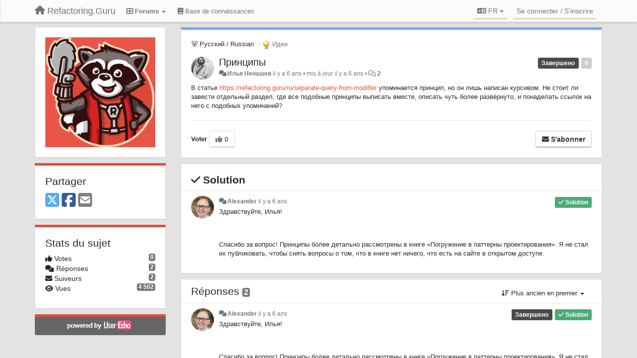

--- FILE ---
content_type: text/html; charset=utf-8
request_url: https://feedback.refactoring.guru/communities/1/topics/2043-printsipyi?lang=fr
body_size: 13595
content:
<!DOCTYPE html>
<html lang="fr" dir="ltr">
  <head>
    <meta charset="utf-8">
    <meta http-equiv="X-UA-Compatible" content="IE=edge">

    
    <meta name="viewport" content="width=device-width, initial-scale=1.0" />    

    <meta name="description" content="
  В статьеhttps://refactoring.guru/ru/separate-query-from-modifier упоминается принцип, но он лишь написан курсивом. Не стоит ли завести отдельный раздел, где все подобные принципы выписать вместе, описать чуть более развёрнуто, и понаделать ссылок на него с подобных упоминаний?
">
    <meta name="author" content="">
    <meta name="apple-mobile-web-app-capable" content="yes">

    <title>
  Принципы / 🐻 Русский / Russian / Refactoring.Guru
</title>
    
  
  <meta name="title" content="Принципы / 🐻 Русский / Russian / Refactoring.Guru" />
  


    
    <link rel="canonical" href="https://feedback.refactoring.guru/communities/1/topics/2043-printsipyi"/>
    

    

    
    <link rel="apple-touch-icon" href="https://refactoring.userecho.com/s/attachments/13473/0/0/project_logo_CulWNCZ.png">
    

    


<script>
var initqueue = [];
var interface_mode = '';
var _uls_ls=(new Date()).getTime();
if (typeof __subfolder == 'undefined') var __subfolder='';

var _ue_globals=[];
_ue_globals['is_staff'] = false;
_ue_globals['lang_code'] = 'fr';
_ue_globals['lang_direction'] = 'ltr';
_ue_globals['datepicker_lang_code'] = 'fr';
_ue_globals['max_image_upload_size'] = 5242880;
_ue_globals['max_file_upload_size'] = 20971520;




_ue_globals['redactor_file_upload'] = true;

_ue_globals['redactor_ueactions'] = false;
_ue_globals['redactor_ue_ai'] = false;





function _checkYT(img){
	if(img.naturalHeight <= 90){
		var path = img.src;
		var altpath = path.replace('/maxresdefault.webp','/hqdefault.jpg').replace('/vi_webp/','/vi/');
		if (altpath != path){
			img.src = altpath;
		}
	}
}
</script>



  
        <link href="https://refactoring.guru/css/userecho-custom.css" rel="stylesheet" type="text/css">
<script src="https://refactoring.guru/js/public/userecho-custom.js"></script>




    
    
    

    
    

    <link rel="stylesheet" href="/s/compress/css/output.3820a72a670e.css" type="text/css">

    

    <!-- HTML5 shim and Respond.js IE8 support of HTML5 elements and media queries -->
    <!--[if lt IE 9]>
      <script src="https://oss.maxcdn.com/libs/html5shiv/3.7.0/html5shiv.js"></script>
      <script src="https://oss.maxcdn.com/libs/respond.js/1.4.2/respond.min.js"></script>
    <![endif]-->

    



<style>

body {




}

/* Dashboard background color */


body {background-color: #e3e3e3;}

.module.module-topiclist .module-body {
  background-color: #e3e3e3;
}

/* Modules background color */
.panel {
background-color: #ffffff;
}

.ue_project_item {
background-color: #ffffff;
}

.module .module-body {
background-color: #ffffff;
}

.ue-content {
background-color: #ffffff;
}

.modal-content {
background-color: #ffffff;
}

.module-nav {
background-color: #ffffff;
}

.module-search .results-pane, .result-info {
background-color: #ffffff;
}

.module-topiclist .topic-item {
    background-color: #ffffff;
}

.module-topiclist .top-section {
    background-color: #ffffff;
    }

.module-topiclist .bottom-section {
    background-color: #ffffff;
    }

.navbar-nav .open .dropdown-menu {
    background-color: #ffffff;
}

.popover-title {
background-color: #f5f5f5;
}

.module-topiclist .tabbed ul.nav-pills, .module-topiclist .tabbed ul#tabs li.active a{
    background-color: #ffffff;
    color:#262626;
}


.dropdown-menu>li>a:hover, .btn-canned-response-dropdown .dropdown-menu>li>div.topic-item:hover {
 background-color: #ffffff;
}

/* Modules border color */

.panel-default {
border-color: #d8d8d8;
}

.ue-content table td {
border-color: #d8d8d8;
}

.ue-content table thead td {
    border-bottom: 3px solid #d8d8d8 !important;
}

.ue-content a.i_item_file:before{
    color: rgba(38,38,38,0.5) !important;
}

.module .module-body {
	border-color: #d8d8d8
}

.module {
    border-color: #d8d8d8
}

.form-control {
	border-color: #d8d8d8
}

.redactor-layer {
border-color: #d8d8d8
}

.admin-post-features {
border-bottom: 1px solid #d8d8d8;
}

.modal-header {
border-bottom: 1px solid #d8d8d8;
}

.modal-footer {
border-top: 1px solid #d8d8d8;
}

/*
.topic-solution {
border-color: #d8d8d8;
}
*/

/* Modules lighter color */



.bs-callout-info {
background-color: #f5f5f5;
}


.module-team h3 {
border-bottom: solid 1px #f5f5f5;
}

.comment-private {
background-color: #f5f5f5;
}

.comment-private .ue-content {
background-color: #f5f5f5;
}


.popover-content {
background-color: #ffffff;
}

.ue_project_item > div:first-child {
background-color: #f5f5f5;
}


.table-striped>tbody>tr:nth-child(odd)>td, .table-striped>tbody>tr:nth-child(odd)>th {
background-color: #f5f5f5;
}

.module .module-body .well {
background-color: #f5f5f5;
border-color:#d8d8d8;
}

.pagination>li>a, .pagination>li>span {
background-color: #f5f5f5;
border-color:#d8d8d8;
color:#262626;
}

.nav>li>a:hover, .nav>li>a:focus {
background-color: #f5f5f5;
}

.dropdown-menu {
background-color: #f5f5f5;
}

.dropdown-menu>li>a, .dropdown-menu>li>a:hover {
color:#262626;
}

.nav .open>a, .nav .open>a:hover, .nav .open>a:focus {
background-color: #f5f5f5;
}

.form-control {
background-color: #f5f5f5;
}

.form-control[disabled], .form-control[readonly], fieldset[disabled] .form-control{
background-color: #f5f5f5;
}

.editor-simulator {
  background: #f5f5f5;
  border: 1px solid #d8d8d8;
}

.redactor-layer {
    background-color: #f5f5f5;
}

/*
.redactor-box.redactor-styles-on {
  background-color: #ffffff;
}
*/
/*
body .redactor-box .ue-editor {
  background-color: #ffffff;
}*/
/*
.topic-solution {
background-color: #f5f5f5;
}
*/

/* Badge color */
.badge {
background-color: #
}

/* Font color */
.module-team .staff .username a {
    color:#262626;
}

.module-team .item-username a {
    color:#262626;
}

.ue_project_stats {
    color:#262626;
}


body, .module a,.widget .close  {
	color:#262626;
}

.user-mini-profile a {
    color:#262626;
}


.redactor-dropdown a {
    color: black;
}

.topic-header, .topic-item .topic-header a{
    color:#262626;
}


.form-control, .close {
    color:#262626;
}

.module-topiclist .topic-item:hover {
border-left: solid 4px rgba(38,38,38,0.5);
border-right: solid 4px rgba(38,38,38,0.5);
}


.comment-item:hover {
/*border-left: solid 4px rgba(38,38,38,0.5);
border-right: solid 4px rgba(38,38,38,0.5);
*/

background-color: rgba(245,245,245,0.8);
}

.frontend .navbar-fixed-top .dropdown-menu a {
    color:#262626;
}

/* Light font color */
.module-team .staff .title {
color: #7a7a7a;
}

.module-team .item-rating {
color: #7a7a7a;
}

/* Links color */
a {
color: #e74c3c;
}

.ue-content a {
color: #e74c3c;
}
.ue-content blockquote{
color:#262626;
}
.ue-content pre {
color:#262626;
background-color: #f5f5f5;
border-color: #d8d8d8;
word-break: keep-all;
}

.module-stats-topics h4 {
color: #e74c3c;
}

/* Navigation bar background color */
.frontend .navbar-fixed-top {
background-color: #fbfbfb;
}

.frontend .navbar-fixed-top .btn-default {
background-color: #fbfbfb;
}

.frontend .navbar {
border-color:#7F7F7F;
}

.frontend .navbar .nav>li>a:hover, .nav>li>a:focus {
background-color: #fbfbfb;
}

.frontend .navbar-fixed-top .nav .open>a,.frontend .navbar-fixed-top .nav .open>a:hover,.frontend .navbar-fixed-top .nav .open>a:focus {
background-color: #fbfbfb;
}

/* Navigation bar text color */
.frontend .navbar-fixed-top a, .frontend .navbar .nav > li > a {
color: #737373;
}

/* input group addons */
.input-group-addon {
background-color: #f5f5f5;
color: #262626;
border-color: #d8d8d8;
}

/*
.powered-by-ue-visibility .module-body {
background-color: #f5f5f5;
}
*/

.module-topiclist .topic-item.new-for-user,
.module-topiclist .topic-item.new-for-user .ue-content {
    background-color: #F2F5A9;
}




.module-categories ul > li.selected, .module-forums ul > li.selected, .module-user-profile-menu ul > li.selected{
background-color: rgba(245,245,245,0.8);
}







    
        body, h1, h2, h3, h4, h5, h6, .h1, .h2, .h3, .h4, .h5, .h6 {
    font-family: "helvetica neue",tahoma,"PingFang SC","microsoft yahei",arial,"hiragino sans gb",sans-serif;
}

html[lang="zh-hans"] .module .module-body h3 {
    font-weight: normal;
}

html[lang="zh-hans"] .module-topiclist .top-section {
    font-size: 18px;
}

html[lang="zh-hans"] .module-topiclist .top-section .breadcrumb a {
    font-size: 14px;
}

html[lang="zh-hans"] .module-facebook {
    display:none;
}

.sidebar-offcanvas .module {
    border-top: 5px solid #e74c3c;
}

.btn-primary {
    color: #fff;
    background-color: #e74c3c;
    border-color: #e74c3c;
}

.btn-primary:hover {
    color: #fff;
    background-color: #e74c3c;
    border-color: #c64233;
}

.module-stats-topics h4 {
    color: #e74c3c;
}

.topic-item-article p {
    margin: 0 !important;
}
    








.powered-by-ue-visibility,
body .module.powered-by-ue-visibility,
body .module.powered-by-ue-visibility .module-body,
body .module.powered-by-ue-visibility .module-body a,
body .module.powered-by-ue-visibility .module-body a img{
    display: block !important;
    visibility: visible !important;
}
body .module.powered-by-ue-visibility .module-body a img{
    margin:auto;
}



</style>


    <link rel="shortcut icon" href="/s/attachments/13473/0/0/project_favicon.png" />



    
  </head>

<body class="frontend theme-custom 
  dashboard layout-left-sidebar view-topic
" 
  data-forum-id='1'
>







    <div class="navbar navbar-fixed-top" role="navigation">
      <div class="container">

        
        <button type="button" class="btn btn-default nav-button visible-xs offcanvas-toggle" data-toggle="offcanvas" aria-label="Menu"><i class="fas fa-bars"></i></button>
        


        <div class="navbar-header">
          <a class="navbar-brand" href="/"><i class="fas fa-home"></i><span class="hidden-sm placeholder"> Refactoring.Guru</span></a>
        </div>

        <div class="collapse2 navbar-collapse2">
          <ul class="nav navbar-nav hidden-xs">
            
              <li class="dropdown navbar-feedback-forums active">
                  <a class="dropdown-toggle" href="#" data-toggle="dropdown"><i class="fas fa-th-large"></i><span class="hidden-xs"> Forums <b class="caret"></b></span></a>
                  <ul class="dropdown-menu">
                    
                      <li>
                        <a class="f3" style="padding-left:20px;white-space:nowrap;" href="/communities/3-international">
                          <table style="width:100%;">
                            <tr>
                              <td class="text-align-left">🌎 International</td>
                              <td class="text-align-right"><span style="margin-left:10px;" class="badge">491</span></td>
                            </tr>
                          </table>
                        </a>
                      </li>
                    
                      <li>
                        <a class="f1 selected" style="padding-left:20px;white-space:nowrap;" href="/communities/1-russkij-russian">
                          <table style="width:100%;">
                            <tr>
                              <td class="text-align-left">🐻 Русский / Russian</td>
                              <td class="text-align-right"><span style="margin-left:10px;" class="badge">422</span></td>
                            </tr>
                          </table>
                        </a>
                      </li>
                    
                      <li>
                        <a class="f39" style="padding-left:20px;white-space:nowrap;" href="/communities/39-chinese">
                          <table style="width:100%;">
                            <tr>
                              <td class="text-align-left">🇨🇳 中国 / Chinese</td>
                              <td class="text-align-right"><span style="margin-left:10px;" class="badge">42</span></td>
                            </tr>
                          </table>
                        </a>
                      </li>
                    
                      <li>
                        <a class="f40" style="padding-left:20px;white-space:nowrap;" href="/communities/40-the-museum-of-hatred">
                          <table style="width:100%;">
                            <tr>
                              <td class="text-align-left">🤮 The Museum of Hatred</td>
                              <td class="text-align-right"><span style="margin-left:10px;" class="badge">15</span></td>
                            </tr>
                          </table>
                        </a>
                      </li>
                    
                  </ul>
              </li>
            

            
              
              
                
                <li class="navbar-kb-forums"><a href="/fr/knowledge-bases/5-knowledge-base"><i class="fas fa-book"></i><span class="hidden-xs"> Base de connaissances</span></a></li>
                
              
            

            
          </ul>


        
        
        <ul class="nav nav-right hidden-xs">
          



  
  <li class="dropdown light only-icon language-selector">
    <a class="dropdown-toggle btn btn-default" data-toggle="dropdown" href="#">
      <i class="fas fa-language hidden-xs"></i> FR <b class="caret"></b>
    </a>
    <ul class="dropdown-menu">
      
        <li dir="ltr" onclick="$(this).find('a').click();"><a href="/communities/1/topics/2043-printsipyi?lang=en">English (EN)</a></li>
      
        <li dir="ltr" onclick="$(this).find('a').click();"><a href="/communities/1/topics/2043-printsipyi?lang=ru">Русский (RU)</a></li>
      
        <li dir="ltr" onclick="$(this).find('a').click();"><a href="/communities/1/topics/2043-printsipyi?lang=es">Español (ES)</a></li>
      
        <li dir="ltr" onclick="$(this).find('a').click();"><a href="/communities/1/topics/2043-printsipyi?lang=fr">Français (FR)</a></li>
      
        <li dir="ltr" onclick="$(this).find('a').click();"><a href="/communities/1/topics/2043-printsipyi?lang=uk">‪Українська‬ (UK)</a></li>
      
        <li dir="ltr" onclick="$(this).find('a').click();"><a href="/communities/1/topics/2043-printsipyi?lang=zh-hans">中文 (ZH-HANS)</a></li>
      
        <li dir="ltr" onclick="$(this).find('a').click();"><a href="/communities/1/topics/2043-printsipyi?lang=pl">Polski (PL)</a></li>
      
    </ul>
  </li>




  
    <li class="link-signin"><a href="#" class="btn btn-default" onclick="showSigninPanel();return false;" aria-label="Se connecter / S&#x27;inscrire"><span class="visible-xs visible-sm"><i style="padding-left: 3px;padding-right: 3px;" class="fas fa-sign-in-alt"></i></span><span class="hidden-xs hidden-sm">Se connecter / S'inscrire</span></a></li>
  




<script>
function extractFullDomain(url){
	var location_array = url.split('/');
	var domain = "";
	for (i = 0; i < 3; i++) { 
    	domain += location_array[i];
    	if (i < 2) {
    		domain += "/";
    	}
	}
	return domain;
}
function showSigninPanel(locResult){
	
		params='';if (locResult) params = '?local_result='+escape(locResult);
		
		ue_modal({'src':'/dialog/signin/'+params, 'max-width':'500px', callback: function () {ueTriggerEvent(window, 'uesigninpopuploaded');}});
	
}



</script>


         </ul>
         


        </div><!-- /.nav-collapse -->


      </div><!-- /.container -->
    </div><!-- /.navbar -->

<div class="navbar-offcanvas">
<button class="btn btn-default back-button" data-toggle="offcanvas" aria-label="Menu"><i class="fas fa-chevron-right"></i></button>

<ul class="nav user-menu">
  



  
  <li class="dropdown light only-icon language-selector">
    <a class="dropdown-toggle btn btn-default" data-toggle="dropdown" href="#">
      <i class="fas fa-language hidden-xs"></i> FR <b class="caret"></b>
    </a>
    <ul class="dropdown-menu">
      
        <li dir="ltr" onclick="$(this).find('a').click();"><a href="/communities/1/topics/2043-printsipyi?lang=en">English (EN)</a></li>
      
        <li dir="ltr" onclick="$(this).find('a').click();"><a href="/communities/1/topics/2043-printsipyi?lang=ru">Русский (RU)</a></li>
      
        <li dir="ltr" onclick="$(this).find('a').click();"><a href="/communities/1/topics/2043-printsipyi?lang=es">Español (ES)</a></li>
      
        <li dir="ltr" onclick="$(this).find('a').click();"><a href="/communities/1/topics/2043-printsipyi?lang=fr">Français (FR)</a></li>
      
        <li dir="ltr" onclick="$(this).find('a').click();"><a href="/communities/1/topics/2043-printsipyi?lang=uk">‪Українська‬ (UK)</a></li>
      
        <li dir="ltr" onclick="$(this).find('a').click();"><a href="/communities/1/topics/2043-printsipyi?lang=zh-hans">中文 (ZH-HANS)</a></li>
      
        <li dir="ltr" onclick="$(this).find('a').click();"><a href="/communities/1/topics/2043-printsipyi?lang=pl">Polski (PL)</a></li>
      
    </ul>
  </li>




  
    <li class="link-signin"><a href="#" class="btn btn-default" onclick="showSigninPanel();return false;" aria-label="Se connecter / S&#x27;inscrire"><span class="visible-xs visible-sm"><i style="padding-left: 3px;padding-right: 3px;" class="fas fa-sign-in-alt"></i></span><span class="hidden-xs hidden-sm">Se connecter / S'inscrire</span></a></li>
  




<script>
function extractFullDomain(url){
	var location_array = url.split('/');
	var domain = "";
	for (i = 0; i < 3; i++) { 
    	domain += location_array[i];
    	if (i < 2) {
    		domain += "/";
    	}
	}
	return domain;
}
function showSigninPanel(locResult){
	
		params='';if (locResult) params = '?local_result='+escape(locResult);
		
		ue_modal({'src':'/dialog/signin/'+params, 'max-width':'500px', callback: function () {ueTriggerEvent(window, 'uesigninpopuploaded');}});
	
}



</script>


</ul>

</div>





<div id="wrap">

    <div class="container">
      

      
      <div id="content-wrapper" class="row row-offcanvas row-offcanvas-left">



        <!-- left sidebar -->
        <div class="col-xs-8 col-sm-4 col-md-3 sidebar-offcanvas" id="sidebar" role="navigation">

          <div class="row">
            
  
    
      




   <div id="module_17" class="module module-image" >
       	
        <div class="module-body">
       	
	
		<div style="text-align:center">
			<a href="http://refactoring.guru">

	
			<img class="full-width" src="/s/attachments/13473/0/0/project_logo_CulWNCZ.png"/>
	

</a>
		</div>
	


       	</div>
        
   </div>












    <div class="module module-share">
        <div class="module-body">
            <h3>Partager</h3>

            <div class="share-buttons">
                    
                    <a id="share-twitter" href="#" aria-label="X (Twitter)"><i class="fab fa-2x fa-square-x-twitter" style="color: #55acee;"></i></a>
                    <a id="share-facebook" href="#" aria-label="Facebook"><i class="fab fa-2x fa-square-facebook" style="color: #3B5998;"></i></a>
                    
                    <a id="share-email" href="#" aria-label="Email"><i class="fa fa-2x fa-square-envelope"></i></a>
            </div>

        </div>
    </div>




    <div class="module module-stats module-links">
        <div class="module-body">
        
            <h3>Stats du sujet</h3>
            <ul>
                <li>
                    <span class="badge pull-right">0</span>
                    <i class="fas fa-thumbs-up"></i> Votes
                </li>
                <li>
                    <span class="badge pull-right">2</span>
                    <i class="fas fa-comments"></i> Réponses
                </li>
                <li>
                    <span class="badge pull-right">2</span>
                    <i class="fas fa-envelope"></i> Suiveurs
                </li>
                <li>
                    <span class="badge pull-right">4 502</span>
                    <i class="fas fa-eye"></i> Vues
                </li>
            </ul>
        
        </div>
    </div>


<script>
initqueue.push(function() {
    url=document.location;

    //email
    $('#share-email').on('click',function() {
        location.href="mailto:?subject=Принципы&body="+url
    });


    //twitter
    $('#share-twitter').on('click',function() {
        twitter_share_url="https://x.com/share?text=Принципы&url="+url;
        popupwindow(twitter_share_url, "X (Twitter) share",550,420);
    });

    //facebook
    $('#share-facebook').on('click',function() {
        facebook_share_url="https://www.facebook.com/share.php?u="+ url;
        popupwindow(facebook_share_url, "Facebook share",550,420);
    });

    



});
</script>


    
  


            
            
            <div class="module powered-by-ue-visibility">
              <div class="module-body" style="text-align:center;padding:5px;background-color: #666666;">
                <a href="https://userecho.com?pcode=pwbue_label_refactoring&amp;utm_source=pblv4&amp;utm_medium=cportal&amp;utm_campaign=pbue" target="_blank">
                  <img style="" width="132" height="27" alt="Powered by UserEcho" src="https://userecho.com/s/img/poweredby_ue.png">
                </a>
              </div>
            </div>
            
          </div>
        <!-- /sidebar -->
        </div><!--/span-->




        <!-- main -->
        <div class="main-content col-xs-12 col-sm-8 col-md-9">
          <div class="row">
            
  
    


   <div id="module_1" class="module module-topic" >
       	




<div class="topic-container">








<!-- Topic item -->
<div id="topic-2043" data-topic-mode="full" data-topic-id="2043" data-forum-id="1" class="topic-item topic-item-full">

<div class="module-body">



<ol class="breadcrumb" style="margin-bottom:0px;">

  <li><a href="/communities/1-russkij-russian">🐻 Русский / Russian</a></li>

  <li class="active"><span class="topic-type-image" title="Идеи">

	
		
		
		
			<img src="/s/cache/33/a2/33a247611ce2e695282d435d1b0b9b08.png" width="16" height="16" alt="" style="width:16px;height:16px;"/>
		
		
	

Идеи</span></li>
</ol>





<div class="topic-avatar">
<img class="avatar ajax-popover clickable" onclick="window.open('/users/6268-ilya-nenashev/topics/')" style="height:46px;width:46px;background-color:#FFFFFF;" src="/s/cache/65/33/6533e3ee6e4c545cd7fc90fdc9b7ae95.png" data-popover-class="mini-profile" data-popover-object-id="6268" data-popover-url="/dialog/user/6268/mini-profile/" alt=""/>

</div>







<div class="topic-votes pull-right">
        <span  data-toggle="tooltip" title="0 vote"  class="label label default label-light">0</span>
</div>








    
    
    <div class="topic-status topic-status-5">
        
        
        <span class="label label-sm" style="background-color:#4a4a4a">Завершено</span>
        
        
    </div>
    
    
    

    


    <ul class="topic-actions" data-topic-id="2043">
        
            
        
    </ul>
    

    

    


    
    
    <h1 class="topic-header"><a href='/communities/1/topics/2043-printsipyi' target='_self'>Принципы</a></h1>
    
    
    


    
    <div class="topic-details">
        <i class="fa-fw fas fa-comments icon-source" title="via Forum" data-html="true" rel="tooltip"></i><a class="ajax-popover" href="/users/6268-ilya-nenashev/topics/" data-popover-class="mini-profile" data-popover-object-id="6268" data-popover-url="/dialog/user/6268/mini-profile/">Илья Ненашев</a> <span class="date-created" data-toggle="tooltip" title="22 avril 2020 15:26">il y a 6 ans</span>


        
            
        
        •
        
            <span class="topic-updated-info"> mis à jour <span class="date-updated" data-toggle="tooltip" title="23 avril 2020 13:50">il y a 6 ans</span> • </span>
        

        <span class="topic-comment-count">
            <i class="far fa-comments"></i> <a href='/communities/1/topics/2043-printsipyi' target='_self'>2</a>
        </span>

        <span id="fb2043performer"></span>

        

        

    </div>
    


    


    
	<div class="topic-text ue-content"><div><p>В статье&nbsp;<a href="https://refactoring.guru/ru/separate-query-from-modifier">https://refactoring.guru/ru/separate-query-from-modifier</a> упоминается принцип, но он лишь написан курсивом. Не стоит ли завести отдельный раздел, где все подобные принципы выписать вместе, описать чуть более развёрнуто, и понаделать ссылок на него с подобных упоминаний?</p></div><div class="gradientback"></div></div>

	

	

    

    

	
            
            
            
    


	
	<div class="topic-tags">

                    
    					
                    
	</div>
	

	<!-- voting & follow -->
	
    


  <!-- voting & follow -->
  <div class="actions-bar">
  <div style="display:none"><input type="hidden" name="csrfmiddlewaretoken" value="hTnVG7wK30b6pzn1dg4zcrxsH4sqporRlTSLhuGycbRiHbz0FlivK4cBjwCYCEUf"></div>
  
    <span class="vote-text hidden-xs">Voter</span>

    <div data-toggle="tooltip" title='Le vote est désactivé' style="display:inline-block;">

      

        <button data-action="vote" data-toggle="tooltip" title="+1 pour ce sujet" data-vote-value="1" data-loading-text="<i class='fas fa-sync fa-spin'></i>" class="btn btn-default disabled"><i class="fas fa-thumbs-up"></i> <span>0</span></button>

      

    
    
    <button data-action="vote" data-toggle="tooltip" title="Le vote est désactivé" data-loading-text="<i class='fas fa-sync fa-spin'></i>" class="btn btn-default" style="font-weight:normal;display:none" data-vote-value="0">Annuler</button>

    </div>
  
  


  <button  class="btn btn-default pull-right btn-follow" data-toggle="tooltip" data-follow-text="S&#x27;abonner" data-following-text="Abonné" title="Si quelqu&#x27;un ajoute quelque chose, vous en recevrez le détail par courriel" data-loading-text="<i class='fas fa-sync fa-spin'></i>" data-object-type="topic" data-object-id="2043" data-action="follow"><i class="fas fa-envelope"></i> <span>S'abonner</span></button>

  </div>
    


    <!-- voting for kb -->
    
    

    
    

    
    

    
    

    </div>


    
    
    

    
    
    
    <div class="module-body module-topic-answer" style="margin-top: 10px;border-top-width:1px;">
    <h3 style="font-weight:bold;"><i class="fas fa-check"></i>
    
    Solution
    
    </h3>
    <div class="topic-solution">
    <div class="comments-pinned">
		
            
            
<!-- Comment item -->
<div id="comment-2908" data-id="2908" data-depth="0" data-privacy-mode="1" data-is-answer="True" data-topic-status="5" class="comment-item co0  comment-answer" data-created="23/04/2020 13:46:26"data-user-id="8529">
  	
	<div class="topic-avatar"><img class="avatar ajax-popover clickable" onclick="window.open('/users/8529-alexander-shvets/topics/')" style="height:46px;width:46px;background-color:#FFFFFF;" src="/s/cache/d3/37/d33746118b08ac55dd997f216b770f90.png" data-popover-class="mini-profile" data-popover-object-id="8529" data-popover-url="/dialog/user/8529/mini-profile/" alt=""/>
</div>
	
	
	<div class="info-status comment-votes pull-right"><span class="label hidden">0</span></div>
	

    

	

	



	
	
	<div class="info-status pull-right answer"><span class="label label-default"><i class="fas fa-check"></i> Solution</span></div>
	
	

	
		<div class="topic-status">
	        <span class="label label-sm" style="background-color:#4a4a4a">Завершено</span>
		</div>
	
	
	<div class="comment-details">
		<i class="fa-fw fas fa-comments icon-source" title="via Forum" data-html="true" rel="tooltip"></i><a class="author ajax-popover" href="/users/8529-alexander-shvets/topics/" data-popover-class="mini-profile" data-popover-object-id="8529" data-popover-url="/dialog/user/8529/mini-profile/">Alexander</a> <a data-toggle="tooltip" data-html="true" title="23 avril 2020 13:46" href="#comment-2908">il y a 6 ans</a>
    </div>
	<div class="comment-text ue-content"><p>Здравствуйте, Илья!</p><p></p><p>Спасибо за вопрос! Принципы более детально рассмотрены в книге «Погружение в паттерны проектирования». Я не стал их публиковать, чтобы снять вопросы о том, что в книге нет ничего, что есть на сайте в открытом доступе.</p></div>
	



<div class="comment-actions-bar">
<ul class="comment-actions">
  
  
  
  
  

  
  
  

  


  
  
<li id="rl_ue_comments_threadedcomment_2908">
  	<div class="dropdown">
    <a class="dropdown-toggle" data-toggle="dropdown" href="#" title="Signaler le message">
      <i class="far fa-flag"></i>
    </a>
    <ul class="dropdown-menu dropdown-menu-right" role="menu">
				<li class="dropdown-header">Signaler comme</li>
            	<li><a href="#" onclick="putReport('ue_comments.threadedcomment','2908',1);return false;">Inapproprié</a></li>
			    <li><a href="#" onclick="putReport('ue_comments.threadedcomment','2908',2);return false;">Pourriel</a></li>
    			<li><a href="#" onclick="putReport('ue_comments.threadedcomment','2908',3);return false;">Doublon</a></li>
	 </div>
  </li>
  

  
    
    
    <li><span>|</span></li>
    <li>
      <a class='vote-up' data-action="upvote-comment" title="+1 pour cette réponse" data-toggle="tooltip" href="#" aria-label="+1 pour cette réponse">
        <i class="fas fa-thumbs-up"></i>
      </a>
    </li>

    <li>
      <a class='vote-cancel' data-action="cancelvote-comment" title="Annuler votre vote" data-toggle="tooltip" href="#" aria-label="Annuler votre vote">
        <i class="fas fa-times"></i>
      </a>
    </li>
    
    <li>
      <a class='vote-down' data-action="downvote-comment" title="-1 pour cette réponse" data-toggle="tooltip" href="#" aria-label="-1 pour cette réponse">
        <i class="fas fa-thumbs-down"></i>
      </a>
    </li>
    

    
    

  


  
</ul>
</div>



	
</div>
            
		
    	</div>
    </div>
    </div>
    
    
    
    

</div>


</div>


   </div>





<!-- comments -->
	<div class="module module-comments">
        <div class="module-body">

    <ul class="nav nav-pills">
    <li>

	<div class="text-21">

    
        
        Réponses <span class="label label-default" style="padding: 0px 3px 1px 3px;" id="count">2</span>
        

        
    

    </div>

    </li>

    <li id="dropdown-sort" class="dropdown pull-right" data-toggle="tooltip" title="" data-original-title="Tri des commentaires">
    <a role="button" id="sort-combo-link" direction="up" class="dropdown-toggle" data-toggle="dropdown">

    <i class="fas fa-sort-amount-down"></i>
    Plus ancien en premier <b class="caret"></b></a>
    <ul class="dropdown-menu pull-right">
        <li data-action='reply-change-order' data-direction='down'><a href="#">Plus récent en premier</a></li>
        <li data-action='reply-change-order' data-direction='up'><a href="#">Plus ancien en premier</a></li>
    </ul>
    </li>

    </ul>


	



		

		<div class="comments-list" data-comments-order="up" data-topic-id="2043">
			
<!-- Comment item -->
<div id="comment-2908" data-id="2908" data-depth="0" data-privacy-mode="1" data-is-answer="True" data-topic-status="5" class="comment-item co0  comment-answer" data-created="23/04/2020 13:46:26"data-user-id="8529">
  	
	<div class="topic-avatar"><img class="avatar ajax-popover clickable" onclick="window.open('/users/8529-alexander-shvets/topics/')" style="height:46px;width:46px;background-color:#FFFFFF;" src="/s/cache/d3/37/d33746118b08ac55dd997f216b770f90.png" data-popover-class="mini-profile" data-popover-object-id="8529" data-popover-url="/dialog/user/8529/mini-profile/" alt=""/>
</div>
	
	
	<div class="info-status comment-votes pull-right"><span class="label hidden">0</span></div>
	

    

	

	



	
	
	<div class="info-status pull-right answer"><span class="label label-default"><i class="fas fa-check"></i> Solution</span></div>
	
	

	
		<div class="topic-status">
	        <span class="label label-sm" style="background-color:#4a4a4a">Завершено</span>
		</div>
	
	
	<div class="comment-details">
		<i class="fa-fw fas fa-comments icon-source" title="via Forum" data-html="true" rel="tooltip"></i><a class="author ajax-popover" href="/users/8529-alexander-shvets/topics/" data-popover-class="mini-profile" data-popover-object-id="8529" data-popover-url="/dialog/user/8529/mini-profile/">Alexander</a> <a data-toggle="tooltip" data-html="true" title="23 avril 2020 13:46" href="#comment-2908">il y a 6 ans</a>
    </div>
	<div class="comment-text ue-content"><p>Здравствуйте, Илья!</p><p></p><p>Спасибо за вопрос! Принципы более детально рассмотрены в книге «Погружение в паттерны проектирования». Я не стал их публиковать, чтобы снять вопросы о том, что в книге нет ничего, что есть на сайте в открытом доступе.</p></div>
	



<div class="comment-actions-bar">
<ul class="comment-actions">
  
  
  
  
  <li><a data-type="reply-comment" data-action="reply-comment" href="#" aria-label="Répondre"><i class="fas fa-reply"></i><span class="hidden-xs"> Répondre</span></a></li>
  
  

  
  
  

  


  
  
<li id="rl_ue_comments_threadedcomment_2908">
  	<div class="dropdown">
    <a class="dropdown-toggle" data-toggle="dropdown" href="#" title="Signaler le message">
      <i class="far fa-flag"></i>
    </a>
    <ul class="dropdown-menu dropdown-menu-right" role="menu">
				<li class="dropdown-header">Signaler comme</li>
            	<li><a href="#" onclick="putReport('ue_comments.threadedcomment','2908',1);return false;">Inapproprié</a></li>
			    <li><a href="#" onclick="putReport('ue_comments.threadedcomment','2908',2);return false;">Pourriel</a></li>
    			<li><a href="#" onclick="putReport('ue_comments.threadedcomment','2908',3);return false;">Doublon</a></li>
	 </div>
  </li>
  

  
    
    
    <li><span>|</span></li>
    <li>
      <a class='vote-up' data-action="upvote-comment" title="+1 pour cette réponse" data-toggle="tooltip" href="#" aria-label="+1 pour cette réponse">
        <i class="fas fa-thumbs-up"></i>
      </a>
    </li>

    <li>
      <a class='vote-cancel' data-action="cancelvote-comment" title="Annuler votre vote" data-toggle="tooltip" href="#" aria-label="Annuler votre vote">
        <i class="fas fa-times"></i>
      </a>
    </li>
    
    <li>
      <a class='vote-down' data-action="downvote-comment" title="-1 pour cette réponse" data-toggle="tooltip" href="#" aria-label="-1 pour cette réponse">
        <i class="fas fa-thumbs-down"></i>
      </a>
    </li>
    

    
    

  


  
</ul>
</div>



	
</div>
<!-- Comment item -->
<div id="comment-2912" data-id="2912" data-depth="0" data-privacy-mode="1" class="comment-item co0 " data-created="23/04/2020 13:50:55"data-user-id="6268">
  	
	<div class="topic-avatar"><img class="avatar ajax-popover clickable" onclick="window.open('/users/6268-ilya-nenashev/topics/')" style="height:46px;width:46px;background-color:#FFFFFF;" src="/s/cache/65/33/6533e3ee6e4c545cd7fc90fdc9b7ae95.png" data-popover-class="mini-profile" data-popover-object-id="6268" data-popover-url="/dialog/user/6268/mini-profile/" alt=""/>
</div>
	
	
	<div class="info-status comment-votes pull-right"><span class="label label-success">+1</span></div>
	

    

	

	



	
	
	

	
	
	<div class="comment-details">
		<i class="fa-fw fas fa-comments icon-source" title="via Forum" data-html="true" rel="tooltip"></i><a class="author ajax-popover" href="/users/6268-ilya-nenashev/topics/" data-popover-class="mini-profile" data-popover-object-id="6268" data-popover-url="/dialog/user/6268/mini-profile/">Илья Ненашев</a> <a data-toggle="tooltip" data-html="true" title="23 avril 2020 13:50" href="#comment-2912">il y a 6 ans</a>
    </div>
	<div class="comment-text ue-content"><p>Ок,&nbsp;тогда стоит рядом с упоминаниями того,&nbsp;что есть в книге и отсутствует на сайте, сделать об этом&nbsp;рекламную приписку (или спец-значок) со ссылкой на книгу. Это и продажам поможет, и вопросы типа моего снимет )</p></div>
	



<div class="comment-actions-bar">
<ul class="comment-actions">
  
  
  
  
  <li><a data-type="reply-comment" data-action="reply-comment" href="#" aria-label="Répondre"><i class="fas fa-reply"></i><span class="hidden-xs"> Répondre</span></a></li>
  
  

  
  
  

  


  
  
<li id="rl_ue_comments_threadedcomment_2912">
  	<div class="dropdown">
    <a class="dropdown-toggle" data-toggle="dropdown" href="#" title="Signaler le message">
      <i class="far fa-flag"></i>
    </a>
    <ul class="dropdown-menu dropdown-menu-right" role="menu">
				<li class="dropdown-header">Signaler comme</li>
            	<li><a href="#" onclick="putReport('ue_comments.threadedcomment','2912',1);return false;">Inapproprié</a></li>
			    <li><a href="#" onclick="putReport('ue_comments.threadedcomment','2912',2);return false;">Pourriel</a></li>
    			<li><a href="#" onclick="putReport('ue_comments.threadedcomment','2912',3);return false;">Doublon</a></li>
	 </div>
  </li>
  

  
    
    
    <li><span>|</span></li>
    <li>
      <a class='vote-up' data-action="upvote-comment" title="+1 pour cette réponse" data-toggle="tooltip" href="#" aria-label="+1 pour cette réponse">
        <i class="fas fa-thumbs-up"></i>
      </a>
    </li>

    <li>
      <a class='vote-cancel' data-action="cancelvote-comment" title="Annuler votre vote" data-toggle="tooltip" href="#" aria-label="Annuler votre vote">
        <i class="fas fa-times"></i>
      </a>
    </li>
    
    <li>
      <a class='vote-down' data-action="downvote-comment" title="-1 pour cette réponse" data-toggle="tooltip" href="#" aria-label="-1 pour cette réponse">
        <i class="fas fa-thumbs-down"></i>
      </a>
    </li>
    

    
    

  


  
</ul>
</div>



	
</div>
		</div>

		

		

		<!-- comment template -->
		<div id="comment-template" data-topic-id="2043" class="comment-item" style="display:none">

			
				
				<div><input data-action="signin-comment" type="submit" class="btn btn-default" value="Poster un commentaire"/></div>
				
			
		</div>
		<!-- end comment template -->

		</div>
	</div>






<script>
_comment_edit_url_='/comments/edit/';
_comment_post_url_='/comments/post/';
_return_path_='/communities/1-russkij-russian';
initqueue.push(function() {
	//console.log('init c');
	setupImageZoom($('.module-topic .ue-content img'));
	setupImageZoom($('.module-comments .ue-content img'));

	newComment();

	// Comment form activationif needed
	

	
	// check if url has hashtag - check if it's comment and exists. otherwise try to preload.
	var hashtag = window.location.hash;
	if (hashtag && hashtag.substring(1,9) == 'comment-' && $('.comments-list .comment-item#'+hashtag.substring(1)).length == 0 && $('.module-comments [data-action="show-more-comments"]').length > 0){
		// will change the link 'show more' to load all and navigate to specific comment if exists
		show_more_data = $('.module-comments [data-action="show-more-comments"]');
		show_more_data.attr('data-load-all','true');
		show_more_data.attr('data-navigate-to-comment',hashtag);
		show_more_data.click();
	}
	

    ueApplySubfolder2Captcha();
});

</script>


  


          
          


          </div>

          
          <div class="row powered-by-ue-visibility">
            <div class="col-xs-12" style="text-align:center;">
              <p class="text-muted" style="margin-top: 10px;"><a href="https://userecho.com?pcode=pwbue_label_refactoring&amp;utm_source=pblv5&amp;utm_medium=cportal&amp;utm_campaign=pbue" target="_blank">Service d'assistance aux clients</a> par UserEcho 	</p>
            </div>
          </div>
          

        </div>
        <!-- /main -->



    <div class="col-xs-12">
    <div class="row bottom-modules">

    
  
    
  


    </div>
    </div>


    </div><!--/row-->



    
    </div><!--/.container-->
    <div class="backdrop"></div>
    </div>




    <!-- Placeholder for modals -->
    <div id="popup_container" class="ue_modal"><div id="default_popup"></div></div>

    <!-- Bootstrap core JavaScript
    ================================================== -->
    <!-- Placed at the end of the document so the pages load faster -->
    <script src="/s/libs/jquery/3.6.0/jquery.min.js"></script>


<input type="hidden" name="csrfmiddlewaretoken" value="lsSW01uuNUvFotMOEpuls5Ixdm4ngD6CpsnMBoEiW5bRG5YN6uIh0InGPOeVtTz0">
<script>
if (typeof __m_settings == 'undefined') var __m_settings=[];
</script>




<!-- JSI18N START -->
<script>
'use strict';
{
  const globals = this;
  const django = globals.django || (globals.django = {});

  
  django.pluralidx = function(n) {
    const v = (n > 1);
    if (typeof v === 'boolean') {
      return v ? 1 : 0;
    } else {
      return v;
    }
  };
  

  /* gettext library */

  django.catalog = django.catalog || {};
  
  const newcatalog = {
    "%(sel)s of %(cnt)s selected": [
      "%(sel)s s\u00e9lectionn\u00e9 sur %(cnt)s",
      "%(sel)s s\u00e9lectionn\u00e9s sur %(cnt)s"
    ],
    "%s selected option not visible": [
      "%s option s\u00e9lectionn\u00e9e invisible",
      "%s options s\u00e9lectionn\u00e9es invisibles"
    ],
    "6 a.m.": "6 h du matin",
    "6 p.m.": "6 h de l'apr\u00e8s-midi",
    "Accept if you want to remove these marks": "Accepter si vous souhaitez retirer cette marque",
    "Alert": "Avertissement",
    "All": "Tout",
    "Apr": "avr.",
    "April": "avril",
    "Are you sure you want to delete this object?": "\u00cates-vous s\u00fbr de vouloir supprimer cet objet ?",
    "Are you sure you want to do this?": "\u00cates-vous s\u00fbr de vouloir faire cela ?",
    "Aug": "ao\u00fbt",
    "August": "ao\u00fbt",
    "Available %s": "%s disponibles",
    "Cancel": "Annuler",
    "Choose": "Choisir",
    "Choose a Date": "Choisir une date",
    "Choose a Time": "Choisir un horaire",
    "Choose a time": "Choisir une heure",
    "Choose all": "Tout choisir",
    "Chosen %s": "%s choisis.",
    "Clear": "Effacer",
    "Click to choose all %s at once.": "Cliquer pour choisir d'un coup tous les %s.",
    "Click to remove all chosen %s at once.": "Cliquer pour supprimer d'un coup tous les %s.",
    "Close": "Fermer",
    "Confirm": "Confirmer",
    "Copied!": "Copi\u00e9 !",
    "Copy": "Copie",
    "Dec": "d\u00e9c.",
    "December": "d\u00e9cembre",
    "Do you want to delete this tag from topic?": "Voulez-vous supprimer cette \u00e9tiquette du sujet ?",
    "Duplicate": "Doublon",
    "F": "F",
    "Feb": "f\u00e9v.",
    "February": "f\u00e9vrier",
    "Filter": "Filtre",
    "Friday": "vendredi",
    "Hide": "Cacher",
    "Inappropriate": "Inappropri\u00e9",
    "Invalid value": "Valeur invalide",
    "Jan": "janv.",
    "January": "janvier",
    "Jul": "juil.",
    "July": "juillet",
    "Jun": "juin",
    "June": "juin",
    "Knowledge base": "Base de connaissances",
    "Loading": "Chargement",
    "M": "M",
    "Mar": "mars",
    "March": "mars",
    "May": "mai",
    "Midnight": "Minuit",
    "Monday": "lundi",
    "No": "Non",
    "Noon": "Midi",
    "Not selected": "Non s\u00e9lectionn\u00e9",
    "Note: You are %s hour ahead of server time.": [
      "N.B. Vous \u00eates %s heure en avance sur le serveur de temps.",
      "N.B. Vous \u00eates %s heures en avance sur le serveur de temps."
    ],
    "Note: You are %s hour behind server time.": [
      "N.B. Vous \u00eates %s heure en retard sur le serveur de temps.",
      "N.B. Vous \u00eates %s heures en retard sur le serveur de temps."
    ],
    "Nov": "nov.",
    "November": "novembre",
    "Now": "Maintenant",
    "Oct": "oct.",
    "October": "octobre",
    "Quote": "Citation",
    "Regular topics": "Sujets standard",
    "Remove": "Supprimer",
    "Remove all": "Tout supprimer",
    "S": "S",
    "Saturday": "samedi",
    "Save": "Enregistrer",
    "Search": "Recherche",
    "Sep": "sept.",
    "September": "septembre",
    "Show": "Afficher",
    "Show more": "Afficher plus",
    "Spam": "Pourriel",
    "Spoiler": "Masqu\u00e9",
    "Sunday": "dimanche",
    "T": "T",
    "The comment has been deleted": "Le commentaire a \u00e9t\u00e9 supprim\u00e9",
    "The topic has been updated! We've reloaded it for you.": "Le sujet a \u00e9t\u00e9 mis \u00e0 jour! Nous avons recharg\u00e9 pour vous.",
    "This is the list of available %s. You may choose some by selecting them in the box below and then clicking the \"Choose\" arrow between the two boxes.": "Voici la liste des %s disponibles. Vous pouvez en choisir en les s\u00e9lectionnant dans la bo\u00eete ci-dessous puis en cliquant sur la fl\u00e8che \u00ab\u00a0Choisir\u00a0\u00bb entre les deux bo\u00eetes.",
    "This is the list of chosen %s. You may remove some by selecting them in the box below and then clicking the \"Remove\" arrow between the two boxes.": "Voici la liste des %s choisis. Vous pouvez en supprimer en les s\u00e9lectionnant dans la bo\u00eete ci-dessous puis en cliquant sur la fl\u00e8che \u00ab Supprimer \u00bb entre les deux bo\u00eetes.",
    "This object has been marked by users because you have selected users moderation": "Cet objet a \u00e9t\u00e9 marqu\u00e9e par les utilisateurs, car vous avez s\u00e9lectionn\u00e9 la mod\u00e9ration par les utilisateurs",
    "Thursday": "jeudi",
    "Tickets": "Tickets",
    "Today": "Aujourd'hui",
    "Tomorrow": "Demain",
    "Topic marked as draft": "Sujet marqu\u00e9 comme brouillon",
    "Topic published": "Sujet publi\u00e9",
    "Tuesday": "mardi",
    "Type into this box to filter down the list of available %s.": "Taper dans cette bo\u00eete pour filtrer la liste des %s disponibles.",
    "Type into this box to filter down the list of selected %s.": "\u00c9crivez dans cette zone pour filtrer la liste des \u00ab\u00a0%s\u00a0\u00bb s\u00e9lectionn\u00e9\u00b7e\u00b7s.",
    "User has been invited": "L'utilisateur a \u00e9t\u00e9 invit\u00e9",
    "W": "W",
    "We've sent confirmation letter. Check your email.": "Nous avons envoy\u00e9 un message de confirmation. Consultez votre courriel.",
    "Wednesday": "mercredi",
    "Yes": "Oui",
    "Yesterday": "Hier",
    "You have selected an action, and you haven\u2019t made any changes on individual fields. You\u2019re probably looking for the Go button rather than the Save button.": "Vous avez s\u00e9lectionn\u00e9 une action, mais vous n'avez modifi\u00e9 aucun des  champs. Vous cherchez probablement le bouton \u00ab\u00a0Partir\u00a0\u00bb plut\u00f4t que le bouton \u00ab\u00a0Enregistrer\u00a0\u00bb.",
    "You have selected an action, but you haven\u2019t saved your changes to individual fields yet. Please click OK to save. You\u2019ll need to re-run the action.": "Vous avez s\u00e9lectionn\u00e9 une action, mais vous n'avez pas encore enregistr\u00e9 vos modifications des diff\u00e9rents champs. Veuillez cliquer sur OK pour enregistrer. Vous devrez r\u00e9ex\u00e9cuter l'action.",
    "You have unsaved changes on individual editable fields. If you run an action, your unsaved changes will be lost.": "Il reste des modifications non enregistr\u00e9es sur des champs modifiables individuellement. Si vous lancez une action, ces modifications seront perdues.",
    "abbrev. day Friday\u0004Fri": "ven",
    "abbrev. day Monday\u0004Mon": "lun",
    "abbrev. day Saturday\u0004Sat": "sam",
    "abbrev. day Sunday\u0004Sun": "dim",
    "abbrev. day Thursday\u0004Thur": "jeu",
    "abbrev. day Tuesday\u0004Tue": "mar",
    "abbrev. day Wednesday\u0004Wed": "mer",
    "abbrev. month April\u0004Apr": "avr",
    "abbrev. month August\u0004Aug": "ao\u00fb",
    "abbrev. month December\u0004Dec": "d\u00e9c",
    "abbrev. month February\u0004Feb": "f\u00e9v",
    "abbrev. month January\u0004Jan": "jan",
    "abbrev. month July\u0004Jul": "jui",
    "abbrev. month June\u0004Jun": "jun",
    "abbrev. month March\u0004Mar": "mar",
    "abbrev. month May\u0004May": "mai",
    "abbrev. month November\u0004Nov": "nov",
    "abbrev. month October\u0004Oct": "oct",
    "abbrev. month September\u0004Sep": "sep",
    "close all": "Tout fermer",
    "one letter Friday\u0004F": "V",
    "one letter Monday\u0004M": "L",
    "one letter Saturday\u0004S": "S",
    "one letter Sunday\u0004S": "D",
    "one letter Thursday\u0004T": "J",
    "one letter Tuesday\u0004T": "M",
    "one letter Wednesday\u0004W": "M",
    "selected": "s\u00e9lectionn\u00e9",
    "topic forum changed": "Un sujet du forum a chang\u00e9"
  };
  for (const key in newcatalog) {
    django.catalog[key] = newcatalog[key];
  }
  

  if (!django.jsi18n_initialized) {
    django.gettext = function(msgid) {
      const value = django.catalog[msgid];
      if (typeof value === 'undefined') {
        return msgid;
      } else {
        return (typeof value === 'string') ? value : value[0];
      }
    };

    django.ngettext = function(singular, plural, count) {
      const value = django.catalog[singular];
      if (typeof value === 'undefined') {
        return (count == 1) ? singular : plural;
      } else {
        return value.constructor === Array ? value[django.pluralidx(count)] : value;
      }
    };

    django.gettext_noop = function(msgid) { return msgid; };

    django.pgettext = function(context, msgid) {
      let value = django.gettext(context + '\x04' + msgid);
      if (value.includes('\x04')) {
        value = msgid;
      }
      return value;
    };

    django.npgettext = function(context, singular, plural, count) {
      let value = django.ngettext(context + '\x04' + singular, context + '\x04' + plural, count);
      if (value.includes('\x04')) {
        value = django.ngettext(singular, plural, count);
      }
      return value;
    };

    django.interpolate = function(fmt, obj, named) {
      if (named) {
        return fmt.replace(/%\(\w+\)s/g, function(match){return String(obj[match.slice(2,-2)])});
      } else {
        return fmt.replace(/%s/g, function(match){return String(obj.shift())});
      }
    };


    /* formatting library */

    django.formats = {
    "DATETIME_FORMAT": "j F Y H:i",
    "DATETIME_INPUT_FORMATS": [
      "%d/%m/%Y %H:%M:%S",
      "%d/%m/%Y %H:%M:%S.%f",
      "%d/%m/%Y %H:%M",
      "%Y-%m-%d %H:%M:%S",
      "%Y-%m-%d %H:%M:%S.%f",
      "%Y-%m-%d %H:%M",
      "%Y-%m-%d"
    ],
    "DATE_FORMAT": "j F Y",
    "DATE_INPUT_FORMATS": [
      "%d/%m/%Y",
      "%d/%m/%y",
      "%Y-%m-%d"
    ],
    "DECIMAL_SEPARATOR": ",",
    "FIRST_DAY_OF_WEEK": 1,
    "MONTH_DAY_FORMAT": "j F",
    "NUMBER_GROUPING": 3,
    "SHORT_DATETIME_FORMAT": "d/m/Y H:i",
    "SHORT_DATE_FORMAT": "d/m/Y",
    "THOUSAND_SEPARATOR": "\u00a0",
    "TIME_FORMAT": "H:i",
    "TIME_INPUT_FORMATS": [
      "%H:%M:%S",
      "%H:%M:%S.%f",
      "%H:%M"
    ],
    "YEAR_MONTH_FORMAT": "F Y"
  };

    django.get_format = function(format_type) {
      const value = django.formats[format_type];
      if (typeof value === 'undefined') {
        return format_type;
      } else {
        return value;
      }
    };

    /* add to global namespace */
    globals.pluralidx = django.pluralidx;
    globals.gettext = django.gettext;
    globals.ngettext = django.ngettext;
    globals.gettext_noop = django.gettext_noop;
    globals.pgettext = django.pgettext;
    globals.npgettext = django.npgettext;
    globals.interpolate = django.interpolate;
    globals.get_format = django.get_format;

    django.jsi18n_initialized = true;
  }
};

</script>
<!-- JSI18N END -->

<script src="/s/compress/js/output.c0ae79020211.js"></script>


  
    <script src="/s/libs/bootstrap-datepicker/1.7.0/locales/bootstrap-datepicker.fr.min.js"></script>
  



<script>
$(document).ready(function() {
    


    
});


</script>



  <!-- [if lte IE 7]><script src="/s/assets2.0/js/json3.min.js"></script><![endif] -->
  <script>



console.log('False')
</script>

  


    

    <script>

    //Mobile IE fix
    if (navigator.userAgent.match(/IEMobile\/10\.0/) || navigator.userAgent.match(/WPDesktop/)) {
    var msViewportStyle = document.createElement("style");
    msViewportStyle.appendChild(
        document.createTextNode(
            "@-ms-viewport{width:auto!important}"
        )
    );
    document.getElementsByTagName("head")[0].
        appendChild(msViewportStyle);
    }
    //End mobile IE fix

    //Perform init
    $(document).ready(function() {
        //Run global init queue
        while (initqueue.length > 0) {(initqueue.shift())();}
    });

    function search() {
      $('.backdrop').fadeIn('fast');
      $('.results-pane').slideDown();

    }



    // navigate by pages and searches in history (back button in the browser)
    $(document).ready(function(){
        if ("onhashchange" in window) {
          $( window ).on( "hashchange", function( event ) {
            ueNavigateByHash();
          }).trigger('hashchange');
        };
    })

    $(document).ready(function(){
      $("span[data-rel]").tooltip({container: 'body'});
      $("a[data-rel]").tooltip({container: 'body'});
      $(".actions-bar button").tooltip({container: 'body'});
      $("[data-toggle=tooltip]").tooltip({container: 'body'});
      $("[rel=tooltip]").tooltip({container: 'body'});
    })

    </script>

    <script>

    Sentry.init({ dsn: 'https://d6e663a43b37aa5393452888c008fea9@sentry.userecho.com/7' });

    Sentry.configureScope(function(scope){
      scope.setUser({"id": "None","username": ""});
      scope.setExtra("project_id", "13473");
    });

    function iniFrame() {
      if ( window.location !== window.parent.location )
      {
          var data = {'window':window.location, 'parent': window.parent.location};
          console.log(data)
          if(!window.location.href.includes("widget")) {
            Sentry.captureMessage("Iframe detected: " + JSON.stringify(data));
          }

      }
      else {

      }
  }
  iniFrame();
  </script>



    

  <!-- USERECHO GA4 Google tag (gtag.js) -->
  
  
  <script async src="https://www.googletagmanager.com/gtag/js?id=G-KV4LQFT7ZN&l=dataLayerUE"></script>
  <script>
    window.dataLayerUE = window.dataLayerUE || []
    function ue_gtag_ga4() {
      dataLayerUE.push(arguments)
    }
    ue_gtag_ga4('js', new Date())
    ue_gtag_ga4('config', 'G-KV4LQFT7ZN', {
      ue_server_name: 'eu2',
      ue_project_id: '13473'
    })
  </script>

  <script>
    function uegtagSend(action, params) {
      ue_gtag_ga4('send', action, params)
    }
    function trackEvent(category, action, label) {
      uegtagSend('event', { eventCategory: category, eventAction: action, eventLabel: label })
    }
    function gaTrackSearch(forum_id, search_path, search_text) {
      if (!search_text) return
      uegtagSend('search', search_text.toLowerCase())
    }
    function gaTrackSearchV3(search_text) {
      // uses for ue v3
      if (!search_text) return
      uegtagSend('search', search_text.toLowerCase())
    }
  </script>


    

  </body>
</html>
